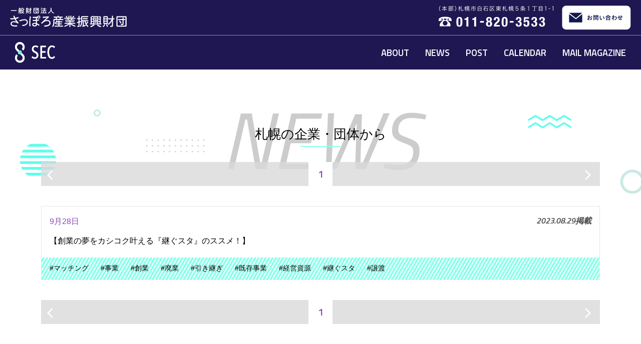

--- FILE ---
content_type: text/html; charset=UTF-8
request_url: https://www.sec.jp/news/tag/%E6%97%A2%E5%AD%98%E4%BA%8B%E6%A5%AD
body_size: 6841
content:
<!doctype html>
<html lang="ja">
<head>
	<meta charset="UTF-8">
	<meta charset="UTF-8">
	<meta name="viewport" content="width=device-width, initial-scale=1">
	<link rel="icon" href="/favicon.ico" sizes="any">
	<link rel="icon" href="/favicon.svg" type="image/svg+xml">
	<link rel="apple-touch-icon" sizes="180x180" href="/apple-touch-icon.png">
	<link rel="manifest" href="/site.webmanifest">

	<link rel="preconnect" href="https://fonts.googleapis.com">
	<link rel="preconnect" href="https://fonts.gstatic.com" crossorigin>

	<title>既存事業 &#8211; さっぽろ産業ポータル</title>
<meta name='robots' content='max-image-preview:large' />
<link rel='dns-prefetch' href='//www.googletagmanager.com' />
<link rel='dns-prefetch' href='//fonts.googleapis.com' />
<style id='wp-img-auto-sizes-contain-inline-css'>
img:is([sizes=auto i],[sizes^="auto," i]){contain-intrinsic-size:3000px 1500px}
/*# sourceURL=wp-img-auto-sizes-contain-inline-css */
</style>
<style id='wp-block-library-inline-css'>
:root{--wp-block-synced-color:#7a00df;--wp-block-synced-color--rgb:122,0,223;--wp-bound-block-color:var(--wp-block-synced-color);--wp-editor-canvas-background:#ddd;--wp-admin-theme-color:#007cba;--wp-admin-theme-color--rgb:0,124,186;--wp-admin-theme-color-darker-10:#006ba1;--wp-admin-theme-color-darker-10--rgb:0,107,160.5;--wp-admin-theme-color-darker-20:#005a87;--wp-admin-theme-color-darker-20--rgb:0,90,135;--wp-admin-border-width-focus:2px}@media (min-resolution:192dpi){:root{--wp-admin-border-width-focus:1.5px}}.wp-element-button{cursor:pointer}:root .has-very-light-gray-background-color{background-color:#eee}:root .has-very-dark-gray-background-color{background-color:#313131}:root .has-very-light-gray-color{color:#eee}:root .has-very-dark-gray-color{color:#313131}:root .has-vivid-green-cyan-to-vivid-cyan-blue-gradient-background{background:linear-gradient(135deg,#00d084,#0693e3)}:root .has-purple-crush-gradient-background{background:linear-gradient(135deg,#34e2e4,#4721fb 50%,#ab1dfe)}:root .has-hazy-dawn-gradient-background{background:linear-gradient(135deg,#faaca8,#dad0ec)}:root .has-subdued-olive-gradient-background{background:linear-gradient(135deg,#fafae1,#67a671)}:root .has-atomic-cream-gradient-background{background:linear-gradient(135deg,#fdd79a,#004a59)}:root .has-nightshade-gradient-background{background:linear-gradient(135deg,#330968,#31cdcf)}:root .has-midnight-gradient-background{background:linear-gradient(135deg,#020381,#2874fc)}:root{--wp--preset--font-size--normal:16px;--wp--preset--font-size--huge:42px}.has-regular-font-size{font-size:1em}.has-larger-font-size{font-size:2.625em}.has-normal-font-size{font-size:var(--wp--preset--font-size--normal)}.has-huge-font-size{font-size:var(--wp--preset--font-size--huge)}.has-text-align-center{text-align:center}.has-text-align-left{text-align:left}.has-text-align-right{text-align:right}.has-fit-text{white-space:nowrap!important}#end-resizable-editor-section{display:none}.aligncenter{clear:both}.items-justified-left{justify-content:flex-start}.items-justified-center{justify-content:center}.items-justified-right{justify-content:flex-end}.items-justified-space-between{justify-content:space-between}.screen-reader-text{border:0;clip-path:inset(50%);height:1px;margin:-1px;overflow:hidden;padding:0;position:absolute;width:1px;word-wrap:normal!important}.screen-reader-text:focus{background-color:#ddd;clip-path:none;color:#444;display:block;font-size:1em;height:auto;left:5px;line-height:normal;padding:15px 23px 14px;text-decoration:none;top:5px;width:auto;z-index:100000}html :where(.has-border-color){border-style:solid}html :where([style*=border-top-color]){border-top-style:solid}html :where([style*=border-right-color]){border-right-style:solid}html :where([style*=border-bottom-color]){border-bottom-style:solid}html :where([style*=border-left-color]){border-left-style:solid}html :where([style*=border-width]){border-style:solid}html :where([style*=border-top-width]){border-top-style:solid}html :where([style*=border-right-width]){border-right-style:solid}html :where([style*=border-bottom-width]){border-bottom-style:solid}html :where([style*=border-left-width]){border-left-style:solid}html :where(img[class*=wp-image-]){height:auto;max-width:100%}:where(figure){margin:0 0 1em}html :where(.is-position-sticky){--wp-admin--admin-bar--position-offset:var(--wp-admin--admin-bar--height,0px)}@media screen and (max-width:600px){html :where(.is-position-sticky){--wp-admin--admin-bar--position-offset:0px}}

/*# sourceURL=wp-block-library-inline-css */
</style><style id='global-styles-inline-css'>
:root{--wp--preset--aspect-ratio--square: 1;--wp--preset--aspect-ratio--4-3: 4/3;--wp--preset--aspect-ratio--3-4: 3/4;--wp--preset--aspect-ratio--3-2: 3/2;--wp--preset--aspect-ratio--2-3: 2/3;--wp--preset--aspect-ratio--16-9: 16/9;--wp--preset--aspect-ratio--9-16: 9/16;--wp--preset--color--black: #000000;--wp--preset--color--cyan-bluish-gray: #abb8c3;--wp--preset--color--white: #ffffff;--wp--preset--color--pale-pink: #f78da7;--wp--preset--color--vivid-red: #cf2e2e;--wp--preset--color--luminous-vivid-orange: #ff6900;--wp--preset--color--luminous-vivid-amber: #fcb900;--wp--preset--color--light-green-cyan: #7bdcb5;--wp--preset--color--vivid-green-cyan: #00d084;--wp--preset--color--pale-cyan-blue: #8ed1fc;--wp--preset--color--vivid-cyan-blue: #0693e3;--wp--preset--color--vivid-purple: #9b51e0;--wp--preset--gradient--vivid-cyan-blue-to-vivid-purple: linear-gradient(135deg,rgb(6,147,227) 0%,rgb(155,81,224) 100%);--wp--preset--gradient--light-green-cyan-to-vivid-green-cyan: linear-gradient(135deg,rgb(122,220,180) 0%,rgb(0,208,130) 100%);--wp--preset--gradient--luminous-vivid-amber-to-luminous-vivid-orange: linear-gradient(135deg,rgb(252,185,0) 0%,rgb(255,105,0) 100%);--wp--preset--gradient--luminous-vivid-orange-to-vivid-red: linear-gradient(135deg,rgb(255,105,0) 0%,rgb(207,46,46) 100%);--wp--preset--gradient--very-light-gray-to-cyan-bluish-gray: linear-gradient(135deg,rgb(238,238,238) 0%,rgb(169,184,195) 100%);--wp--preset--gradient--cool-to-warm-spectrum: linear-gradient(135deg,rgb(74,234,220) 0%,rgb(151,120,209) 20%,rgb(207,42,186) 40%,rgb(238,44,130) 60%,rgb(251,105,98) 80%,rgb(254,248,76) 100%);--wp--preset--gradient--blush-light-purple: linear-gradient(135deg,rgb(255,206,236) 0%,rgb(152,150,240) 100%);--wp--preset--gradient--blush-bordeaux: linear-gradient(135deg,rgb(254,205,165) 0%,rgb(254,45,45) 50%,rgb(107,0,62) 100%);--wp--preset--gradient--luminous-dusk: linear-gradient(135deg,rgb(255,203,112) 0%,rgb(199,81,192) 50%,rgb(65,88,208) 100%);--wp--preset--gradient--pale-ocean: linear-gradient(135deg,rgb(255,245,203) 0%,rgb(182,227,212) 50%,rgb(51,167,181) 100%);--wp--preset--gradient--electric-grass: linear-gradient(135deg,rgb(202,248,128) 0%,rgb(113,206,126) 100%);--wp--preset--gradient--midnight: linear-gradient(135deg,rgb(2,3,129) 0%,rgb(40,116,252) 100%);--wp--preset--font-size--small: 13px;--wp--preset--font-size--medium: 20px;--wp--preset--font-size--large: 36px;--wp--preset--font-size--x-large: 42px;--wp--preset--spacing--20: 0.44rem;--wp--preset--spacing--30: 0.67rem;--wp--preset--spacing--40: 1rem;--wp--preset--spacing--50: 1.5rem;--wp--preset--spacing--60: 2.25rem;--wp--preset--spacing--70: 3.38rem;--wp--preset--spacing--80: 5.06rem;--wp--preset--shadow--natural: 6px 6px 9px rgba(0, 0, 0, 0.2);--wp--preset--shadow--deep: 12px 12px 50px rgba(0, 0, 0, 0.4);--wp--preset--shadow--sharp: 6px 6px 0px rgba(0, 0, 0, 0.2);--wp--preset--shadow--outlined: 6px 6px 0px -3px rgb(255, 255, 255), 6px 6px rgb(0, 0, 0);--wp--preset--shadow--crisp: 6px 6px 0px rgb(0, 0, 0);}:where(.is-layout-flex){gap: 0.5em;}:where(.is-layout-grid){gap: 0.5em;}body .is-layout-flex{display: flex;}.is-layout-flex{flex-wrap: wrap;align-items: center;}.is-layout-flex > :is(*, div){margin: 0;}body .is-layout-grid{display: grid;}.is-layout-grid > :is(*, div){margin: 0;}:where(.wp-block-columns.is-layout-flex){gap: 2em;}:where(.wp-block-columns.is-layout-grid){gap: 2em;}:where(.wp-block-post-template.is-layout-flex){gap: 1.25em;}:where(.wp-block-post-template.is-layout-grid){gap: 1.25em;}.has-black-color{color: var(--wp--preset--color--black) !important;}.has-cyan-bluish-gray-color{color: var(--wp--preset--color--cyan-bluish-gray) !important;}.has-white-color{color: var(--wp--preset--color--white) !important;}.has-pale-pink-color{color: var(--wp--preset--color--pale-pink) !important;}.has-vivid-red-color{color: var(--wp--preset--color--vivid-red) !important;}.has-luminous-vivid-orange-color{color: var(--wp--preset--color--luminous-vivid-orange) !important;}.has-luminous-vivid-amber-color{color: var(--wp--preset--color--luminous-vivid-amber) !important;}.has-light-green-cyan-color{color: var(--wp--preset--color--light-green-cyan) !important;}.has-vivid-green-cyan-color{color: var(--wp--preset--color--vivid-green-cyan) !important;}.has-pale-cyan-blue-color{color: var(--wp--preset--color--pale-cyan-blue) !important;}.has-vivid-cyan-blue-color{color: var(--wp--preset--color--vivid-cyan-blue) !important;}.has-vivid-purple-color{color: var(--wp--preset--color--vivid-purple) !important;}.has-black-background-color{background-color: var(--wp--preset--color--black) !important;}.has-cyan-bluish-gray-background-color{background-color: var(--wp--preset--color--cyan-bluish-gray) !important;}.has-white-background-color{background-color: var(--wp--preset--color--white) !important;}.has-pale-pink-background-color{background-color: var(--wp--preset--color--pale-pink) !important;}.has-vivid-red-background-color{background-color: var(--wp--preset--color--vivid-red) !important;}.has-luminous-vivid-orange-background-color{background-color: var(--wp--preset--color--luminous-vivid-orange) !important;}.has-luminous-vivid-amber-background-color{background-color: var(--wp--preset--color--luminous-vivid-amber) !important;}.has-light-green-cyan-background-color{background-color: var(--wp--preset--color--light-green-cyan) !important;}.has-vivid-green-cyan-background-color{background-color: var(--wp--preset--color--vivid-green-cyan) !important;}.has-pale-cyan-blue-background-color{background-color: var(--wp--preset--color--pale-cyan-blue) !important;}.has-vivid-cyan-blue-background-color{background-color: var(--wp--preset--color--vivid-cyan-blue) !important;}.has-vivid-purple-background-color{background-color: var(--wp--preset--color--vivid-purple) !important;}.has-black-border-color{border-color: var(--wp--preset--color--black) !important;}.has-cyan-bluish-gray-border-color{border-color: var(--wp--preset--color--cyan-bluish-gray) !important;}.has-white-border-color{border-color: var(--wp--preset--color--white) !important;}.has-pale-pink-border-color{border-color: var(--wp--preset--color--pale-pink) !important;}.has-vivid-red-border-color{border-color: var(--wp--preset--color--vivid-red) !important;}.has-luminous-vivid-orange-border-color{border-color: var(--wp--preset--color--luminous-vivid-orange) !important;}.has-luminous-vivid-amber-border-color{border-color: var(--wp--preset--color--luminous-vivid-amber) !important;}.has-light-green-cyan-border-color{border-color: var(--wp--preset--color--light-green-cyan) !important;}.has-vivid-green-cyan-border-color{border-color: var(--wp--preset--color--vivid-green-cyan) !important;}.has-pale-cyan-blue-border-color{border-color: var(--wp--preset--color--pale-cyan-blue) !important;}.has-vivid-cyan-blue-border-color{border-color: var(--wp--preset--color--vivid-cyan-blue) !important;}.has-vivid-purple-border-color{border-color: var(--wp--preset--color--vivid-purple) !important;}.has-vivid-cyan-blue-to-vivid-purple-gradient-background{background: var(--wp--preset--gradient--vivid-cyan-blue-to-vivid-purple) !important;}.has-light-green-cyan-to-vivid-green-cyan-gradient-background{background: var(--wp--preset--gradient--light-green-cyan-to-vivid-green-cyan) !important;}.has-luminous-vivid-amber-to-luminous-vivid-orange-gradient-background{background: var(--wp--preset--gradient--luminous-vivid-amber-to-luminous-vivid-orange) !important;}.has-luminous-vivid-orange-to-vivid-red-gradient-background{background: var(--wp--preset--gradient--luminous-vivid-orange-to-vivid-red) !important;}.has-very-light-gray-to-cyan-bluish-gray-gradient-background{background: var(--wp--preset--gradient--very-light-gray-to-cyan-bluish-gray) !important;}.has-cool-to-warm-spectrum-gradient-background{background: var(--wp--preset--gradient--cool-to-warm-spectrum) !important;}.has-blush-light-purple-gradient-background{background: var(--wp--preset--gradient--blush-light-purple) !important;}.has-blush-bordeaux-gradient-background{background: var(--wp--preset--gradient--blush-bordeaux) !important;}.has-luminous-dusk-gradient-background{background: var(--wp--preset--gradient--luminous-dusk) !important;}.has-pale-ocean-gradient-background{background: var(--wp--preset--gradient--pale-ocean) !important;}.has-electric-grass-gradient-background{background: var(--wp--preset--gradient--electric-grass) !important;}.has-midnight-gradient-background{background: var(--wp--preset--gradient--midnight) !important;}.has-small-font-size{font-size: var(--wp--preset--font-size--small) !important;}.has-medium-font-size{font-size: var(--wp--preset--font-size--medium) !important;}.has-large-font-size{font-size: var(--wp--preset--font-size--large) !important;}.has-x-large-font-size{font-size: var(--wp--preset--font-size--x-large) !important;}
/*# sourceURL=global-styles-inline-css */
</style>

<style id='classic-theme-styles-inline-css'>
/*! This file is auto-generated */
.wp-block-button__link{color:#fff;background-color:#32373c;border-radius:9999px;box-shadow:none;text-decoration:none;padding:calc(.667em + 2px) calc(1.333em + 2px);font-size:1.125em}.wp-block-file__button{background:#32373c;color:#fff;text-decoration:none}
/*# sourceURL=/wp-includes/css/classic-themes.min.css */
</style>
<link rel='stylesheet' id='gfont-material-icons-css' href='https://fonts.googleapis.com/css2?family=Material+Icons&#038;ver=6.9' media='all' />
<link rel='stylesheet' id='gfont-titillium-css' href='https://fonts.googleapis.com/css2?family=Titillium+Web%3Aital%2Cwght%400%2C600%3B1%2C400%3B1%2C600&#038;display=swap&#038;ver=6.9' media='all' />
<link rel='stylesheet' id='sip-style-css' href='https://www.sec.jp/wp-content/themes/sip/style.css?ver=6.9' media='all' />

<!-- Site Kit によって追加された Google タグ（gtag.js）スニペット -->
<!-- Google アナリティクス スニペット (Site Kit が追加) -->
<script src="https://www.googletagmanager.com/gtag/js?id=G-Z0BF1NVDB4" id="google_gtagjs-js" async></script>
<script id="google_gtagjs-js-after">
window.dataLayer = window.dataLayer || [];function gtag(){dataLayer.push(arguments);}
gtag("set","linker",{"domains":["www.sec.jp"]});
gtag("js", new Date());
gtag("set", "developer_id.dZTNiMT", true);
gtag("config", "G-Z0BF1NVDB4");
//# sourceURL=google_gtagjs-js-after
</script>
<meta name="generator" content="Site Kit by Google 1.170.0" /><link rel="icon" href="https://www.sec.jp/wp-content/uploads/2022/01/cropped-seclogo-32x32.png" sizes="32x32" />
<link rel="icon" href="https://www.sec.jp/wp-content/uploads/2022/01/cropped-seclogo-192x192.png" sizes="192x192" />
<link rel="apple-touch-icon" href="https://www.sec.jp/wp-content/uploads/2022/01/cropped-seclogo-180x180.png" />
<meta name="msapplication-TileImage" content="https://www.sec.jp/wp-content/uploads/2022/01/cropped-seclogo-270x270.png" />

</head>
<body id="pagetop" class="page">
<a class="visually-hidden-focusable" href="#content">メインコンテンツへスキップ</a>
<div class="sec-header">
	<div class="inner">
		<div class="site-logo">
			<a href="https://www.sec.or.jp/">
				<img src="https://www.sec.jp/wp-content/themes/sip/img/h_logo.png" alt="一般財団法人 さっぽろ産業振興財団">
			</a>
		</div>
		<div class="d-flex">
			<a href="tel:0118203533" class="d-none d-sm-block tel-contact">
				<img src="https://www.sec.jp/wp-content/themes/sip/img/h_tel.png" alt="（本部）札幌市白石区東札幌５条１丁目１－１ 電話番号011-820-3533">
			</a>

			<a href="https://www.sec.or.jp/form/" class="btn-contact">
				<img src="https://www.sec.jp/wp-content/themes/sip/img/h_mail.png" alt="お問い合わせ">
			</a>
		</div>
	</div>
</div>

<header class="header-container">
	<nav class="navbar navbar-expand-lg navbar-sec">
		<a class="navbar-brand" href="https://www.sec.jp">
			<img src="https://www.sec.jp/wp-content/themes/sip/img/logo-header.png" alt="さっぽろ産業ポータル (SEC) ">
		</a>

		<button class="navbar-toggler" type="button" data-bs-toggle="collapse" data-bs-target="#navbarSupportedContent"
				aria-controls="navbarSupportedContent" aria-expanded="false" aria-label="Toggle navigation">
			<span class="navbar-toggler-icon"></span>
		</button>


		
			<div class="collapse navbar-collapse" id="navbarSupportedContent">
				<ul class="navbar-nav ms-auto">


					
						<li class="nav-item">
							<a class="nav-link" title="札幌産業ポータルとは" href="https://www.sec.jp/about">
								ABOUT							</a>
						</li>

					
						<li class="nav-item">
							<a class="nav-link" title="札幌の企業・団体から" href="https://www.sec.jp/news">
								NEWS							</a>
						</li>

					
						<li class="nav-item">
							<a class="nav-link" title="お知らせを投稿する" href="https://www.sec.jp/post">
								POST							</a>
						</li>

					
						<li class="nav-item">
							<a class="nav-link" title="CALENDAR" href="https://www.sec.jp/news/category/event">
								CALENDAR							</a>
						</li>

					
						<li class="nav-item">
							<a class="nav-link" title="メールマガジン" href="https://www.sec.jp/mail-magazine">
								MAIL MAGAZINE							</a>
						</li>

					

				</ul>
			</div>

		

	</nav>

	</header>

<!--//header -->

	<main class="main-container">
		<section class="">
			<div id="content" class="container">
				<h1 class="" data-en="NEWS">札幌の企業・団体から</h1>
				<div class="row">
					<div class="col-12">
						<div class="whats-new">

							<nav class="pager-pagination" aria-label="ページ切り替え">
								<div class="pagination-list">

									<a href="#" class="prev disabled" tabindex="-1" aria-disabled="true">
						<span class="material-icons">arrow_back_ios</span></a><ul>
<li class="" aria-current="page"><a class="active" aria-label="ページ1" aria-disabled="true" href="#">1</a></li></ul>
<a href="#" class="next disabled" tabindex="-1" aria-disabled="true">
				<span class="material-icons">arrow_forward_ios</span></a>
								</div>
							</nav>

							<ul class="news-list">
								
									
<!-- list-post -->
<li>
	<article class="js_h">
		<header>
			<div class="date-info">
									<p class="event-date-info-color">9月28日</p>
								<time datetime="2023-08-29">
					2023.08.29掲載
				</time>
			</div>

			<h3>
				<a href="https://www.sec.jp/news/5238">
					【創業の夢をカシコク叶える『継ぐスタ』のススメ！】				</a>
			</h3>

		</header>

		
			<footer class="tags-bg">
				<ul>

					
						<li><a href="https://www.sec.jp/news/tag/%e3%83%9e%e3%83%83%e3%83%81%e3%83%b3%e3%82%b0">

								#マッチング
							</a></li>

					
						<li><a href="https://www.sec.jp/news/tag/%e4%ba%8b%e6%a5%ad">

								#事業
							</a></li>

					
						<li><a href="https://www.sec.jp/news/tag/%e5%89%b5%e6%a5%ad">

								#創業
							</a></li>

					
						<li><a href="https://www.sec.jp/news/tag/%e5%bb%83%e6%a5%ad">

								#廃業
							</a></li>

					
						<li><a href="https://www.sec.jp/news/tag/%e5%bc%95%e3%81%8d%e7%b6%99%e3%81%8e">

								#引き継ぎ
							</a></li>

					
						<li><a href="https://www.sec.jp/news/tag/%e6%97%a2%e5%ad%98%e4%ba%8b%e6%a5%ad">

								#既存事業
							</a></li>

					
						<li><a href="https://www.sec.jp/news/tag/%e7%b5%8c%e5%96%b6%e8%b3%87%e6%ba%90">

								#経営資源
							</a></li>

					
						<li><a href="https://www.sec.jp/news/tag/%e7%b6%99%e3%81%90%e3%82%b9%e3%82%bf">

								#継ぐスタ
							</a></li>

					
						<li><a href="https://www.sec.jp/news/tag/%e8%ad%b2%e6%b8%a1">

								#譲渡
							</a></li>

					
				</ul>
			</footer>

			</article>
</li>
<!-- list-post -->

								
							</ul>

							<nav class="pager-pagination" aria-label="ページ切り替え">
								<div class="pagination-list">

									<a href="#" class="prev disabled" tabindex="-1" aria-disabled="true">
						<span class="material-icons">arrow_back_ios</span></a><ul>
<li class="" aria-current="page"><a class="active" aria-label="ページ1" aria-disabled="true" href="#">1</a></li></ul>
<a href="#" class="next disabled" tabindex="-1" aria-disabled="true">
				<span class="material-icons">arrow_forward_ios</span></a>
								</div>
							</nav>

						</div><!-- /.whats-new -->
					</div><!-- /.col -->

				</div><!-- /.row -->

			</div>
		</section>


		<nav class="breadcrumb-list" aria-label="breadcrumb">

				<!-- nav-breadcrumb -->


	<ul>

									<li><a href="https://www.sec.jp/">
						HOME
					</a></li>
			
										<li><a href="https://www.sec.jp/news">
						札幌の企業・団体から
					</a></li>
			
										<li aria-current="page">
					既存事業
				</li>
			
			
	</ul>


	<!--// nav-breadcrumb -->


		</nav>

	</main><!-- #main -->


<!-- footer -->
<aside>
	<div id="page-top" class="backtotop">
		<a href="#pagetop" class="js_h">
                <span class="material-icons" aria-label="ページの先頭へ戻る">
                    arrow_upward
                </span>
		</a>
	</div>
</aside>

<div class="banner-container">
	<div class="container">
		<div class="row">
			<div class="col-12">

					<!-- front-banner-sidebar -->
	<ul>

		
			<li>
				<a href="https://www.sapporosansin.jp/" target="_blank">
					<img src="https://www.sec.jp/wp-content/uploads/2021/11/bnr-01.jpg"
						 width="188"
						 height="47"
						 alt="札幌市産業振興センター">
				</a>
			</li>

		
			<li>
				<a href="https://www.elecen.jp/" target="_blank">
					<img src="https://www.sec.jp/wp-content/uploads/2021/11/bnr-02.jpg"
						 width="188"
						 height="47"
						 alt="札幌市エレクトロニクスセンター">
				</a>
			</li>

		
			<li>
				<a href="https://chusho.center.sec.or.jp/" target="_blank">
					<img src="https://www.sec.jp/wp-content/uploads/2021/11/bnr-03.jpg"
						 width="188"
						 height="47"
						 alt="札幌中小企業支援センター">
				</a>
			</li>

		
			<li>
				<a href="https://www.screensapporo.jp/" target="_blank">
					<img src="https://www.sec.jp/wp-content/uploads/2023/09/図2-1.jpg"
						 width="188"
						 height="47"
						 alt="さっぽろ産業振興財団クリエイティブ産業振興課">
				</a>
			</li>

		
			<li>
				<a href="https://sec.or.jp/hanro-kakudai/" target="_blank">
					<img src="https://www.sec.jp/wp-content/uploads/2023/09/図1-1-1.jpg"
						 width="188"
						 height="47"
						 alt="さっぽろ産業振興財団食・ものづくり産業振興部">
				</a>
			</li>

		
	</ul>

	<!--// front-banner-sidebar -->


			</div>
		</div>
	</div>
</div>

<footer class="footer-container">
	<div class="container">
		<div class="row">
			<div class="col-12 text-center">
				<a href="/" class="footer-logo">
					<img src="https://www.sec.jp/wp-content/themes/sip/img/logo-footer.png" alt="SEC">
				</a>

				<nav class="footer-sitemap">
					
						<ul class="global-nav">


							
								<li>
									<a href="https://www.sec.jp/about" title="札幌産業ポータルとは">
										ABOUT									</a>
								</li>

							
								<li>
									<a href="https://www.sec.jp/news" title="札幌の企業・団体から">
										NEWS									</a>
								</li>

							
								<li>
									<a href="https://www.sec.jp/post" title="お知らせを投稿する">
										POST									</a>
								</li>

							
								<li>
									<a href="https://www.sec.jp/news/category/event" title="CALENDAR">
										CALENDAR									</a>
								</li>

							
								<li>
									<a href="https://www.sec.jp/mail-magazine" title="メールマガジン">
										MAIL MAGAZINE									</a>
								</li>

							
						</ul>

					

					<ul class="utility-nav">
						
							<li>
								<a href="https://www.sec.jp/site-policy">
									サイトポリシー								</a>
							</li>

						
							<li>
																<a href="https://www.sec.or.jp/privacy/" target="_blank">
									プライバシーポリシー
								</a>
							</li>

											</ul>
				</nav>

				<p class="copyright">Copyright(C) SAPPORO ELECTRONICS AND INDUSTRIES CULTIVATION FOUNDATION.</p>
			</div>
		</div>
	</div>
</footer>

<script type="speculationrules">
{"prefetch":[{"source":"document","where":{"and":[{"href_matches":"/*"},{"not":{"href_matches":["/wp-*.php","/wp-admin/*","/wp-content/uploads/*","/wp-content/*","/wp-content/plugins/*","/wp-content/themes/sip/*","/*\\?(.+)"]}},{"not":{"selector_matches":"a[rel~=\"nofollow\"]"}},{"not":{"selector_matches":".no-prefetch, .no-prefetch a"}}]},"eagerness":"conservative"}]}
</script>
<script src="https://www.sec.jp/wp-content/themes/sip/js/app.bundle.js?ver=1.0.0" id="sip-app-script-js"></script>
</body>
</html>
